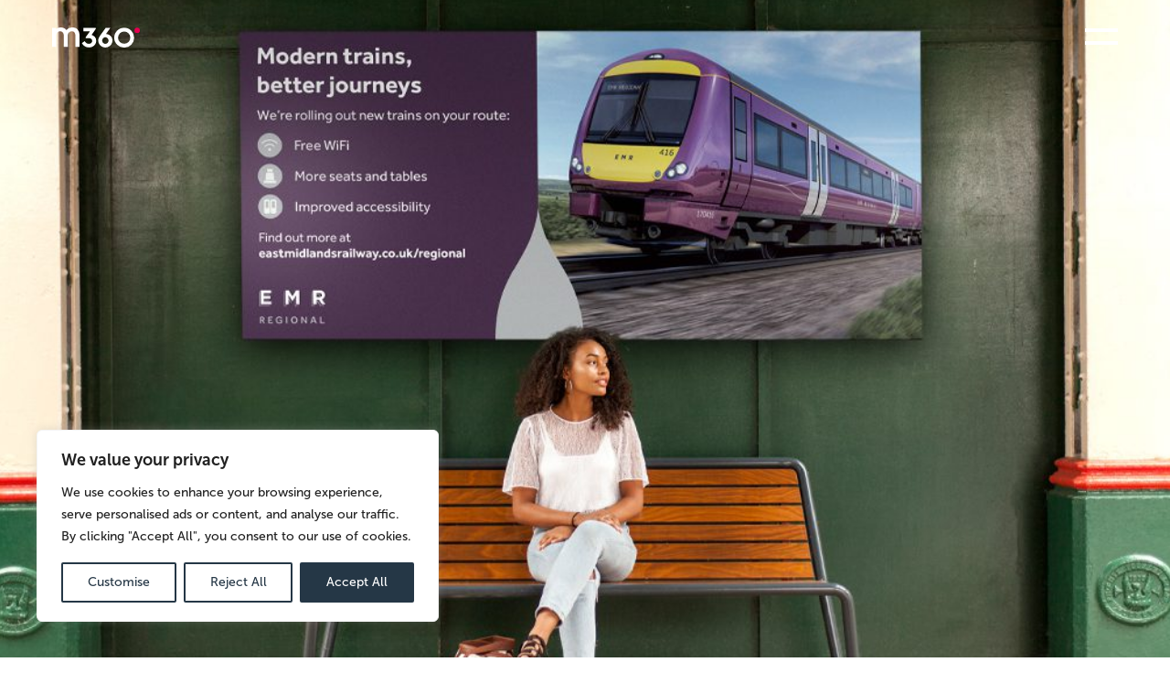

--- FILE ---
content_type: text/html; charset=UTF-8
request_url: https://m360.co.uk/news/cl170s/
body_size: 16388
content:
<!doctype html>
<html class="no-js" lang="en-GB">
<head>
    <meta HTTP-EQUIV="Content-type" content="text/html; charset=UTF-8">
    <meta http-equiv="X-UA-Compatible" content="IE=edge">
    <title>Cascade Comms for CL170s | Marketing | Design | M360</title>

    <meta name="viewport" content="width=device-width, initial-scale=1,  user-scalable=0"/>
    
    <meta name='robots' content='index, follow, max-image-preview:large, max-snippet:-1, max-video-preview:-1' />

	<!-- This site is optimized with the Yoast SEO plugin v26.7 - https://yoast.com/wordpress/plugins/seo/ -->
	<meta name="description" content="Throughout December we successfully completed another time-sensitive project for our clients East Midlands Railway. In line with the exciting CL170 fleet announcement, we were tasked with completing a cascade station dressings project to outline the key aspects and features of the modernised trains on the regional routes." />
	<link rel="canonical" href="https://m360.co.uk/news/cl170s/" />
	<meta property="og:locale" content="en_GB" />
	<meta property="og:type" content="article" />
	<meta property="og:title" content="Cascade Comms for CL170s | Marketing | Design | M360" />
	<meta property="og:description" content="Throughout December we successfully completed another time-sensitive project for our clients East Midlands Railway. In line with the exciting CL170 fleet announcement, we were tasked with completing a cascade station dressings project to outline the key aspects and features of the modernised trains on the regional routes." />
	<meta property="og:url" content="https://m360.co.uk/news/cl170s/" />
	<meta property="og:site_name" content="M360" />
	<meta property="article:published_time" content="2021-01-08T09:00:38+00:00" />
	<meta property="article:modified_time" content="2025-10-27T17:30:40+00:00" />
	<meta property="og:image" content="https://m360.co.uk/wp-content/uploads/2021/01/EMR-thumbnail-image.jpg" />
	<meta property="og:image:width" content="1006" />
	<meta property="og:image:height" content="650" />
	<meta property="og:image:type" content="image/jpeg" />
	<meta name="author" content="m3_admin" />
	<meta name="twitter:card" content="summary_large_image" />
	<meta name="twitter:label1" content="Written by" />
	<meta name="twitter:data1" content="m3_admin" />
	<meta name="twitter:label2" content="Estimated reading time" />
	<meta name="twitter:data2" content="1 minute" />
	<script type="application/ld+json" class="yoast-schema-graph">{"@context":"https://schema.org","@graph":[{"@type":"Article","@id":"https://m360.co.uk/news/cl170s/#article","isPartOf":{"@id":"https://m360.co.uk/news/cl170s/"},"author":{"name":"m3_admin","@id":"https://m360.co.uk/#/schema/person/19d5eb0fec8a7d920b56afa05ea175e9"},"headline":"Cascade Comms for CL170s","datePublished":"2021-01-08T09:00:38+00:00","dateModified":"2025-10-27T17:30:40+00:00","mainEntityOfPage":{"@id":"https://m360.co.uk/news/cl170s/"},"wordCount":142,"commentCount":0,"image":{"@id":"https://m360.co.uk/news/cl170s/#primaryimage"},"thumbnailUrl":"https://m360.co.uk/wp-content/uploads/2021/01/EMR-thumbnail-image.jpg","keywords":["news"],"articleSection":["Projects"],"inLanguage":"en-GB","potentialAction":[{"@type":"CommentAction","name":"Comment","target":["https://m360.co.uk/news/cl170s/#respond"]}]},{"@type":"WebPage","@id":"https://m360.co.uk/news/cl170s/","url":"https://m360.co.uk/news/cl170s/","name":"Cascade Comms for CL170s | Marketing | Design | M360","isPartOf":{"@id":"https://m360.co.uk/#website"},"primaryImageOfPage":{"@id":"https://m360.co.uk/news/cl170s/#primaryimage"},"image":{"@id":"https://m360.co.uk/news/cl170s/#primaryimage"},"thumbnailUrl":"https://m360.co.uk/wp-content/uploads/2021/01/EMR-thumbnail-image.jpg","datePublished":"2021-01-08T09:00:38+00:00","dateModified":"2025-10-27T17:30:40+00:00","author":{"@id":"https://m360.co.uk/#/schema/person/19d5eb0fec8a7d920b56afa05ea175e9"},"description":"Throughout December we successfully completed another time-sensitive project for our clients East Midlands Railway. In line with the exciting CL170 fleet announcement, we were tasked with completing a cascade station dressings project to outline the key aspects and features of the modernised trains on the regional routes.","breadcrumb":{"@id":"https://m360.co.uk/news/cl170s/#breadcrumb"},"inLanguage":"en-GB","potentialAction":[{"@type":"ReadAction","target":["https://m360.co.uk/news/cl170s/"]}]},{"@type":"ImageObject","inLanguage":"en-GB","@id":"https://m360.co.uk/news/cl170s/#primaryimage","url":"https://m360.co.uk/wp-content/uploads/2021/01/EMR-thumbnail-image.jpg","contentUrl":"https://m360.co.uk/wp-content/uploads/2021/01/EMR-thumbnail-image.jpg","width":1006,"height":650},{"@type":"BreadcrumbList","@id":"https://m360.co.uk/news/cl170s/#breadcrumb","itemListElement":[{"@type":"ListItem","position":1,"name":"Home","item":"https://m360.co.uk/"},{"@type":"ListItem","position":2,"name":"News","item":"https://m360.co.uk/news/"},{"@type":"ListItem","position":3,"name":"Cascade Comms for CL170s"}]},{"@type":"WebSite","@id":"https://m360.co.uk/#website","url":"https://m360.co.uk/","name":"M360","description":"","potentialAction":[{"@type":"SearchAction","target":{"@type":"EntryPoint","urlTemplate":"https://m360.co.uk/?s={search_term_string}"},"query-input":{"@type":"PropertyValueSpecification","valueRequired":true,"valueName":"search_term_string"}}],"inLanguage":"en-GB"},{"@type":"Person","@id":"https://m360.co.uk/#/schema/person/19d5eb0fec8a7d920b56afa05ea175e9","name":"m3_admin","image":{"@type":"ImageObject","inLanguage":"en-GB","@id":"https://m360.co.uk/#/schema/person/image/","url":"https://secure.gravatar.com/avatar/3b6964135b473f92c9d038eabb5f25828c131d57baa0c7fe751c58898a784c40?s=96&d=mm&r=g","contentUrl":"https://secure.gravatar.com/avatar/3b6964135b473f92c9d038eabb5f25828c131d57baa0c7fe751c58898a784c40?s=96&d=mm&r=g","caption":"m3_admin"},"url":"https://m360.co.uk/news/author/m3_admin/"}]}</script>
	<!-- / Yoast SEO plugin. -->


<link rel='dns-prefetch' href='//ajax.googleapis.com' />
<link rel='dns-prefetch' href='//www.googletagmanager.com' />
<link rel="alternate" title="oEmbed (JSON)" type="application/json+oembed" href="https://m360.co.uk/wp-json/oembed/1.0/embed?url=https%3A%2F%2Fm360.co.uk%2Fnews%2Fcl170s%2F" />
<link rel="alternate" title="oEmbed (XML)" type="text/xml+oembed" href="https://m360.co.uk/wp-json/oembed/1.0/embed?url=https%3A%2F%2Fm360.co.uk%2Fnews%2Fcl170s%2F&#038;format=xml" />
<style id='wp-img-auto-sizes-contain-inline-css' type='text/css'>
img:is([sizes=auto i],[sizes^="auto," i]){contain-intrinsic-size:3000px 1500px}
/*# sourceURL=wp-img-auto-sizes-contain-inline-css */
</style>
<style id='wp-block-library-inline-css' type='text/css'>
:root{--wp-block-synced-color:#7a00df;--wp-block-synced-color--rgb:122,0,223;--wp-bound-block-color:var(--wp-block-synced-color);--wp-editor-canvas-background:#ddd;--wp-admin-theme-color:#007cba;--wp-admin-theme-color--rgb:0,124,186;--wp-admin-theme-color-darker-10:#006ba1;--wp-admin-theme-color-darker-10--rgb:0,107,160.5;--wp-admin-theme-color-darker-20:#005a87;--wp-admin-theme-color-darker-20--rgb:0,90,135;--wp-admin-border-width-focus:2px}@media (min-resolution:192dpi){:root{--wp-admin-border-width-focus:1.5px}}.wp-element-button{cursor:pointer}:root .has-very-light-gray-background-color{background-color:#eee}:root .has-very-dark-gray-background-color{background-color:#313131}:root .has-very-light-gray-color{color:#eee}:root .has-very-dark-gray-color{color:#313131}:root .has-vivid-green-cyan-to-vivid-cyan-blue-gradient-background{background:linear-gradient(135deg,#00d084,#0693e3)}:root .has-purple-crush-gradient-background{background:linear-gradient(135deg,#34e2e4,#4721fb 50%,#ab1dfe)}:root .has-hazy-dawn-gradient-background{background:linear-gradient(135deg,#faaca8,#dad0ec)}:root .has-subdued-olive-gradient-background{background:linear-gradient(135deg,#fafae1,#67a671)}:root .has-atomic-cream-gradient-background{background:linear-gradient(135deg,#fdd79a,#004a59)}:root .has-nightshade-gradient-background{background:linear-gradient(135deg,#330968,#31cdcf)}:root .has-midnight-gradient-background{background:linear-gradient(135deg,#020381,#2874fc)}:root{--wp--preset--font-size--normal:16px;--wp--preset--font-size--huge:42px}.has-regular-font-size{font-size:1em}.has-larger-font-size{font-size:2.625em}.has-normal-font-size{font-size:var(--wp--preset--font-size--normal)}.has-huge-font-size{font-size:var(--wp--preset--font-size--huge)}.has-text-align-center{text-align:center}.has-text-align-left{text-align:left}.has-text-align-right{text-align:right}.has-fit-text{white-space:nowrap!important}#end-resizable-editor-section{display:none}.aligncenter{clear:both}.items-justified-left{justify-content:flex-start}.items-justified-center{justify-content:center}.items-justified-right{justify-content:flex-end}.items-justified-space-between{justify-content:space-between}.screen-reader-text{border:0;clip-path:inset(50%);height:1px;margin:-1px;overflow:hidden;padding:0;position:absolute;width:1px;word-wrap:normal!important}.screen-reader-text:focus{background-color:#ddd;clip-path:none;color:#444;display:block;font-size:1em;height:auto;left:5px;line-height:normal;padding:15px 23px 14px;text-decoration:none;top:5px;width:auto;z-index:100000}html :where(.has-border-color){border-style:solid}html :where([style*=border-top-color]){border-top-style:solid}html :where([style*=border-right-color]){border-right-style:solid}html :where([style*=border-bottom-color]){border-bottom-style:solid}html :where([style*=border-left-color]){border-left-style:solid}html :where([style*=border-width]){border-style:solid}html :where([style*=border-top-width]){border-top-style:solid}html :where([style*=border-right-width]){border-right-style:solid}html :where([style*=border-bottom-width]){border-bottom-style:solid}html :where([style*=border-left-width]){border-left-style:solid}html :where(img[class*=wp-image-]){height:auto;max-width:100%}:where(figure){margin:0 0 1em}html :where(.is-position-sticky){--wp-admin--admin-bar--position-offset:var(--wp-admin--admin-bar--height,0px)}@media screen and (max-width:600px){html :where(.is-position-sticky){--wp-admin--admin-bar--position-offset:0px}}

/*# sourceURL=wp-block-library-inline-css */
</style><style id='global-styles-inline-css' type='text/css'>
:root{--wp--preset--aspect-ratio--square: 1;--wp--preset--aspect-ratio--4-3: 4/3;--wp--preset--aspect-ratio--3-4: 3/4;--wp--preset--aspect-ratio--3-2: 3/2;--wp--preset--aspect-ratio--2-3: 2/3;--wp--preset--aspect-ratio--16-9: 16/9;--wp--preset--aspect-ratio--9-16: 9/16;--wp--preset--color--black: #000000;--wp--preset--color--cyan-bluish-gray: #abb8c3;--wp--preset--color--white: #ffffff;--wp--preset--color--pale-pink: #f78da7;--wp--preset--color--vivid-red: #cf2e2e;--wp--preset--color--luminous-vivid-orange: #ff6900;--wp--preset--color--luminous-vivid-amber: #fcb900;--wp--preset--color--light-green-cyan: #7bdcb5;--wp--preset--color--vivid-green-cyan: #00d084;--wp--preset--color--pale-cyan-blue: #8ed1fc;--wp--preset--color--vivid-cyan-blue: #0693e3;--wp--preset--color--vivid-purple: #9b51e0;--wp--preset--gradient--vivid-cyan-blue-to-vivid-purple: linear-gradient(135deg,rgb(6,147,227) 0%,rgb(155,81,224) 100%);--wp--preset--gradient--light-green-cyan-to-vivid-green-cyan: linear-gradient(135deg,rgb(122,220,180) 0%,rgb(0,208,130) 100%);--wp--preset--gradient--luminous-vivid-amber-to-luminous-vivid-orange: linear-gradient(135deg,rgb(252,185,0) 0%,rgb(255,105,0) 100%);--wp--preset--gradient--luminous-vivid-orange-to-vivid-red: linear-gradient(135deg,rgb(255,105,0) 0%,rgb(207,46,46) 100%);--wp--preset--gradient--very-light-gray-to-cyan-bluish-gray: linear-gradient(135deg,rgb(238,238,238) 0%,rgb(169,184,195) 100%);--wp--preset--gradient--cool-to-warm-spectrum: linear-gradient(135deg,rgb(74,234,220) 0%,rgb(151,120,209) 20%,rgb(207,42,186) 40%,rgb(238,44,130) 60%,rgb(251,105,98) 80%,rgb(254,248,76) 100%);--wp--preset--gradient--blush-light-purple: linear-gradient(135deg,rgb(255,206,236) 0%,rgb(152,150,240) 100%);--wp--preset--gradient--blush-bordeaux: linear-gradient(135deg,rgb(254,205,165) 0%,rgb(254,45,45) 50%,rgb(107,0,62) 100%);--wp--preset--gradient--luminous-dusk: linear-gradient(135deg,rgb(255,203,112) 0%,rgb(199,81,192) 50%,rgb(65,88,208) 100%);--wp--preset--gradient--pale-ocean: linear-gradient(135deg,rgb(255,245,203) 0%,rgb(182,227,212) 50%,rgb(51,167,181) 100%);--wp--preset--gradient--electric-grass: linear-gradient(135deg,rgb(202,248,128) 0%,rgb(113,206,126) 100%);--wp--preset--gradient--midnight: linear-gradient(135deg,rgb(2,3,129) 0%,rgb(40,116,252) 100%);--wp--preset--font-size--small: 13px;--wp--preset--font-size--medium: 20px;--wp--preset--font-size--large: 36px;--wp--preset--font-size--x-large: 42px;--wp--preset--spacing--20: 0.44rem;--wp--preset--spacing--30: 0.67rem;--wp--preset--spacing--40: 1rem;--wp--preset--spacing--50: 1.5rem;--wp--preset--spacing--60: 2.25rem;--wp--preset--spacing--70: 3.38rem;--wp--preset--spacing--80: 5.06rem;--wp--preset--shadow--natural: 6px 6px 9px rgba(0, 0, 0, 0.2);--wp--preset--shadow--deep: 12px 12px 50px rgba(0, 0, 0, 0.4);--wp--preset--shadow--sharp: 6px 6px 0px rgba(0, 0, 0, 0.2);--wp--preset--shadow--outlined: 6px 6px 0px -3px rgb(255, 255, 255), 6px 6px rgb(0, 0, 0);--wp--preset--shadow--crisp: 6px 6px 0px rgb(0, 0, 0);}:where(.is-layout-flex){gap: 0.5em;}:where(.is-layout-grid){gap: 0.5em;}body .is-layout-flex{display: flex;}.is-layout-flex{flex-wrap: wrap;align-items: center;}.is-layout-flex > :is(*, div){margin: 0;}body .is-layout-grid{display: grid;}.is-layout-grid > :is(*, div){margin: 0;}:where(.wp-block-columns.is-layout-flex){gap: 2em;}:where(.wp-block-columns.is-layout-grid){gap: 2em;}:where(.wp-block-post-template.is-layout-flex){gap: 1.25em;}:where(.wp-block-post-template.is-layout-grid){gap: 1.25em;}.has-black-color{color: var(--wp--preset--color--black) !important;}.has-cyan-bluish-gray-color{color: var(--wp--preset--color--cyan-bluish-gray) !important;}.has-white-color{color: var(--wp--preset--color--white) !important;}.has-pale-pink-color{color: var(--wp--preset--color--pale-pink) !important;}.has-vivid-red-color{color: var(--wp--preset--color--vivid-red) !important;}.has-luminous-vivid-orange-color{color: var(--wp--preset--color--luminous-vivid-orange) !important;}.has-luminous-vivid-amber-color{color: var(--wp--preset--color--luminous-vivid-amber) !important;}.has-light-green-cyan-color{color: var(--wp--preset--color--light-green-cyan) !important;}.has-vivid-green-cyan-color{color: var(--wp--preset--color--vivid-green-cyan) !important;}.has-pale-cyan-blue-color{color: var(--wp--preset--color--pale-cyan-blue) !important;}.has-vivid-cyan-blue-color{color: var(--wp--preset--color--vivid-cyan-blue) !important;}.has-vivid-purple-color{color: var(--wp--preset--color--vivid-purple) !important;}.has-black-background-color{background-color: var(--wp--preset--color--black) !important;}.has-cyan-bluish-gray-background-color{background-color: var(--wp--preset--color--cyan-bluish-gray) !important;}.has-white-background-color{background-color: var(--wp--preset--color--white) !important;}.has-pale-pink-background-color{background-color: var(--wp--preset--color--pale-pink) !important;}.has-vivid-red-background-color{background-color: var(--wp--preset--color--vivid-red) !important;}.has-luminous-vivid-orange-background-color{background-color: var(--wp--preset--color--luminous-vivid-orange) !important;}.has-luminous-vivid-amber-background-color{background-color: var(--wp--preset--color--luminous-vivid-amber) !important;}.has-light-green-cyan-background-color{background-color: var(--wp--preset--color--light-green-cyan) !important;}.has-vivid-green-cyan-background-color{background-color: var(--wp--preset--color--vivid-green-cyan) !important;}.has-pale-cyan-blue-background-color{background-color: var(--wp--preset--color--pale-cyan-blue) !important;}.has-vivid-cyan-blue-background-color{background-color: var(--wp--preset--color--vivid-cyan-blue) !important;}.has-vivid-purple-background-color{background-color: var(--wp--preset--color--vivid-purple) !important;}.has-black-border-color{border-color: var(--wp--preset--color--black) !important;}.has-cyan-bluish-gray-border-color{border-color: var(--wp--preset--color--cyan-bluish-gray) !important;}.has-white-border-color{border-color: var(--wp--preset--color--white) !important;}.has-pale-pink-border-color{border-color: var(--wp--preset--color--pale-pink) !important;}.has-vivid-red-border-color{border-color: var(--wp--preset--color--vivid-red) !important;}.has-luminous-vivid-orange-border-color{border-color: var(--wp--preset--color--luminous-vivid-orange) !important;}.has-luminous-vivid-amber-border-color{border-color: var(--wp--preset--color--luminous-vivid-amber) !important;}.has-light-green-cyan-border-color{border-color: var(--wp--preset--color--light-green-cyan) !important;}.has-vivid-green-cyan-border-color{border-color: var(--wp--preset--color--vivid-green-cyan) !important;}.has-pale-cyan-blue-border-color{border-color: var(--wp--preset--color--pale-cyan-blue) !important;}.has-vivid-cyan-blue-border-color{border-color: var(--wp--preset--color--vivid-cyan-blue) !important;}.has-vivid-purple-border-color{border-color: var(--wp--preset--color--vivid-purple) !important;}.has-vivid-cyan-blue-to-vivid-purple-gradient-background{background: var(--wp--preset--gradient--vivid-cyan-blue-to-vivid-purple) !important;}.has-light-green-cyan-to-vivid-green-cyan-gradient-background{background: var(--wp--preset--gradient--light-green-cyan-to-vivid-green-cyan) !important;}.has-luminous-vivid-amber-to-luminous-vivid-orange-gradient-background{background: var(--wp--preset--gradient--luminous-vivid-amber-to-luminous-vivid-orange) !important;}.has-luminous-vivid-orange-to-vivid-red-gradient-background{background: var(--wp--preset--gradient--luminous-vivid-orange-to-vivid-red) !important;}.has-very-light-gray-to-cyan-bluish-gray-gradient-background{background: var(--wp--preset--gradient--very-light-gray-to-cyan-bluish-gray) !important;}.has-cool-to-warm-spectrum-gradient-background{background: var(--wp--preset--gradient--cool-to-warm-spectrum) !important;}.has-blush-light-purple-gradient-background{background: var(--wp--preset--gradient--blush-light-purple) !important;}.has-blush-bordeaux-gradient-background{background: var(--wp--preset--gradient--blush-bordeaux) !important;}.has-luminous-dusk-gradient-background{background: var(--wp--preset--gradient--luminous-dusk) !important;}.has-pale-ocean-gradient-background{background: var(--wp--preset--gradient--pale-ocean) !important;}.has-electric-grass-gradient-background{background: var(--wp--preset--gradient--electric-grass) !important;}.has-midnight-gradient-background{background: var(--wp--preset--gradient--midnight) !important;}.has-small-font-size{font-size: var(--wp--preset--font-size--small) !important;}.has-medium-font-size{font-size: var(--wp--preset--font-size--medium) !important;}.has-large-font-size{font-size: var(--wp--preset--font-size--large) !important;}.has-x-large-font-size{font-size: var(--wp--preset--font-size--x-large) !important;}
/*# sourceURL=global-styles-inline-css */
</style>

<style id='classic-theme-styles-inline-css' type='text/css'>
/*! This file is auto-generated */
.wp-block-button__link{color:#fff;background-color:#32373c;border-radius:9999px;box-shadow:none;text-decoration:none;padding:calc(.667em + 2px) calc(1.333em + 2px);font-size:1.125em}.wp-block-file__button{background:#32373c;color:#fff;text-decoration:none}
/*# sourceURL=/wp-includes/css/classic-themes.min.css */
</style>
<link rel='stylesheet' id='fontawesome-css' href='https://m360.co.uk/wp-content/themes/m360/dist/css/all.min.css?ver=1.0.0' type='text/css' media='all' />
<link rel='stylesheet' id='style-css' href='https://m360.co.uk/wp-content/themes/m360/dist/css/style.css?ver=1.0.0' type='text/css' media='all' />
<script type="text/javascript" id="cookie-law-info-js-extra">
/* <![CDATA[ */
var _ckyConfig = {"_ipData":[],"_assetsURL":"https://m360.co.uk/wp-content/plugins/cookie-law-info/lite/frontend/images/","_publicURL":"https://m360.co.uk","_expiry":"365","_categories":[{"name":"Necessary","slug":"necessary","isNecessary":true,"ccpaDoNotSell":true,"cookies":[],"active":true,"defaultConsent":{"gdpr":true,"ccpa":true}},{"name":"Functional","slug":"functional","isNecessary":false,"ccpaDoNotSell":true,"cookies":[],"active":true,"defaultConsent":{"gdpr":false,"ccpa":false}},{"name":"Analytics","slug":"analytics","isNecessary":false,"ccpaDoNotSell":true,"cookies":[],"active":true,"defaultConsent":{"gdpr":false,"ccpa":false}},{"name":"Performance","slug":"performance","isNecessary":false,"ccpaDoNotSell":true,"cookies":[],"active":true,"defaultConsent":{"gdpr":false,"ccpa":false}},{"name":"Advertisement","slug":"advertisement","isNecessary":false,"ccpaDoNotSell":true,"cookies":[],"active":true,"defaultConsent":{"gdpr":false,"ccpa":false}}],"_activeLaw":"gdpr","_rootDomain":"","_block":"1","_showBanner":"1","_bannerConfig":{"settings":{"type":"box","preferenceCenterType":"popup","position":"bottom-left","applicableLaw":"gdpr"},"behaviours":{"reloadBannerOnAccept":false,"loadAnalyticsByDefault":false,"animations":{"onLoad":"animate","onHide":"sticky"}},"config":{"revisitConsent":{"status":true,"tag":"revisit-consent","position":"bottom-left","meta":{"url":"#"},"styles":{"background-color":"#253746"},"elements":{"title":{"type":"text","tag":"revisit-consent-title","status":true,"styles":{"color":"#0056a7"}}}},"preferenceCenter":{"toggle":{"status":true,"tag":"detail-category-toggle","type":"toggle","states":{"active":{"styles":{"background-color":"#1863DC"}},"inactive":{"styles":{"background-color":"#D0D5D2"}}}}},"categoryPreview":{"status":false,"toggle":{"status":true,"tag":"detail-category-preview-toggle","type":"toggle","states":{"active":{"styles":{"background-color":"#1863DC"}},"inactive":{"styles":{"background-color":"#D0D5D2"}}}}},"videoPlaceholder":{"status":true,"styles":{"background-color":"#000000","border-color":"#000000","color":"#ffffff"}},"readMore":{"status":false,"tag":"readmore-button","type":"link","meta":{"noFollow":true,"newTab":true},"styles":{"color":"#253746","background-color":"transparent","border-color":"transparent"}},"showMore":{"status":true,"tag":"show-desc-button","type":"button","styles":{"color":"#1863DC"}},"showLess":{"status":true,"tag":"hide-desc-button","type":"button","styles":{"color":"#1863DC"}},"alwaysActive":{"status":true,"tag":"always-active","styles":{"color":"#008000"}},"manualLinks":{"status":true,"tag":"manual-links","type":"link","styles":{"color":"#1863DC"}},"auditTable":{"status":true},"optOption":{"status":true,"toggle":{"status":true,"tag":"optout-option-toggle","type":"toggle","states":{"active":{"styles":{"background-color":"#1863dc"}},"inactive":{"styles":{"background-color":"#FFFFFF"}}}}}}},"_version":"3.3.9.1","_logConsent":"1","_tags":[{"tag":"accept-button","styles":{"color":"#FFFFFF","background-color":"#253746","border-color":"#253746"}},{"tag":"reject-button","styles":{"color":"#253746","background-color":"transparent","border-color":"#253746"}},{"tag":"settings-button","styles":{"color":"#253746","background-color":"transparent","border-color":"#253746"}},{"tag":"readmore-button","styles":{"color":"#253746","background-color":"transparent","border-color":"transparent"}},{"tag":"donotsell-button","styles":{"color":"#1863DC","background-color":"transparent","border-color":"transparent"}},{"tag":"show-desc-button","styles":{"color":"#1863DC"}},{"tag":"hide-desc-button","styles":{"color":"#1863DC"}},{"tag":"cky-always-active","styles":[]},{"tag":"cky-link","styles":[]},{"tag":"accept-button","styles":{"color":"#FFFFFF","background-color":"#253746","border-color":"#253746"}},{"tag":"revisit-consent","styles":{"background-color":"#253746"}}],"_shortCodes":[{"key":"cky_readmore","content":"\u003Ca href=\"#\" class=\"cky-policy\" aria-label=\"Cookie Policy\" target=\"_blank\" rel=\"noopener\" data-cky-tag=\"readmore-button\"\u003ECookie Policy\u003C/a\u003E","tag":"readmore-button","status":false,"attributes":{"rel":"nofollow","target":"_blank"}},{"key":"cky_show_desc","content":"\u003Cbutton class=\"cky-show-desc-btn\" data-cky-tag=\"show-desc-button\" aria-label=\"Show more\"\u003EShow more\u003C/button\u003E","tag":"show-desc-button","status":true,"attributes":[]},{"key":"cky_hide_desc","content":"\u003Cbutton class=\"cky-show-desc-btn\" data-cky-tag=\"hide-desc-button\" aria-label=\"Show less\"\u003EShow less\u003C/button\u003E","tag":"hide-desc-button","status":true,"attributes":[]},{"key":"cky_optout_show_desc","content":"[cky_optout_show_desc]","tag":"optout-show-desc-button","status":true,"attributes":[]},{"key":"cky_optout_hide_desc","content":"[cky_optout_hide_desc]","tag":"optout-hide-desc-button","status":true,"attributes":[]},{"key":"cky_category_toggle_label","content":"[cky_{{status}}_category_label] [cky_preference_{{category_slug}}_title]","tag":"","status":true,"attributes":[]},{"key":"cky_enable_category_label","content":"Enable","tag":"","status":true,"attributes":[]},{"key":"cky_disable_category_label","content":"Disable","tag":"","status":true,"attributes":[]},{"key":"cky_video_placeholder","content":"\u003Cdiv class=\"video-placeholder-normal\" data-cky-tag=\"video-placeholder\" id=\"[UNIQUEID]\"\u003E\u003Cp class=\"video-placeholder-text-normal\" data-cky-tag=\"placeholder-title\"\u003EPlease accept cookies to access this content\u003C/p\u003E\u003C/div\u003E","tag":"","status":true,"attributes":[]},{"key":"cky_enable_optout_label","content":"Enable","tag":"","status":true,"attributes":[]},{"key":"cky_disable_optout_label","content":"Disable","tag":"","status":true,"attributes":[]},{"key":"cky_optout_toggle_label","content":"[cky_{{status}}_optout_label] [cky_optout_option_title]","tag":"","status":true,"attributes":[]},{"key":"cky_optout_option_title","content":"Do Not Sell or Share My Personal Information","tag":"","status":true,"attributes":[]},{"key":"cky_optout_close_label","content":"Close","tag":"","status":true,"attributes":[]},{"key":"cky_preference_close_label","content":"Close","tag":"","status":true,"attributes":[]}],"_rtl":"","_language":"en","_providersToBlock":[]};
var _ckyStyles = {"css":".cky-overlay{background: #000000; opacity: 0.4; position: fixed; top: 0; left: 0; width: 100%; height: 100%; z-index: 99999999;}.cky-hide{display: none;}.cky-btn-revisit-wrapper{display: flex; align-items: center; justify-content: center; background: #0056a7; width: 45px; height: 45px; border-radius: 50%; position: fixed; z-index: 999999; cursor: pointer;}.cky-revisit-bottom-left{bottom: 15px; left: 15px;}.cky-revisit-bottom-right{bottom: 15px; right: 15px;}.cky-btn-revisit-wrapper .cky-btn-revisit{display: flex; align-items: center; justify-content: center; background: none; border: none; cursor: pointer; position: relative; margin: 0; padding: 0;}.cky-btn-revisit-wrapper .cky-btn-revisit img{max-width: fit-content; margin: 0; height: 30px; width: 30px;}.cky-revisit-bottom-left:hover::before{content: attr(data-tooltip); position: absolute; background: #4e4b66; color: #ffffff; left: calc(100% + 7px); font-size: 12px; line-height: 16px; width: max-content; padding: 4px 8px; border-radius: 4px;}.cky-revisit-bottom-left:hover::after{position: absolute; content: \"\"; border: 5px solid transparent; left: calc(100% + 2px); border-left-width: 0; border-right-color: #4e4b66;}.cky-revisit-bottom-right:hover::before{content: attr(data-tooltip); position: absolute; background: #4e4b66; color: #ffffff; right: calc(100% + 7px); font-size: 12px; line-height: 16px; width: max-content; padding: 4px 8px; border-radius: 4px;}.cky-revisit-bottom-right:hover::after{position: absolute; content: \"\"; border: 5px solid transparent; right: calc(100% + 2px); border-right-width: 0; border-left-color: #4e4b66;}.cky-revisit-hide{display: none;}.cky-consent-container{position: fixed; width: 440px; box-sizing: border-box; z-index: 9999999; border-radius: 6px;}.cky-consent-container .cky-consent-bar{background: #ffffff; border: 1px solid; padding: 20px 26px; box-shadow: 0 -1px 10px 0 #acabab4d; border-radius: 6px;}.cky-box-bottom-left{bottom: 40px; left: 40px;}.cky-box-bottom-right{bottom: 40px; right: 40px;}.cky-box-top-left{top: 40px; left: 40px;}.cky-box-top-right{top: 40px; right: 40px;}.cky-custom-brand-logo-wrapper .cky-custom-brand-logo{width: 100px; height: auto; margin: 0 0 12px 0;}.cky-notice .cky-title{color: #212121; font-weight: 700; font-size: 18px; line-height: 24px; margin: 0 0 12px 0;}.cky-notice-des *,.cky-preference-content-wrapper *,.cky-accordion-header-des *,.cky-gpc-wrapper .cky-gpc-desc *{font-size: 14px;}.cky-notice-des{color: #212121; font-size: 14px; line-height: 24px; font-weight: 400;}.cky-notice-des img{height: 25px; width: 25px;}.cky-consent-bar .cky-notice-des p,.cky-gpc-wrapper .cky-gpc-desc p,.cky-preference-body-wrapper .cky-preference-content-wrapper p,.cky-accordion-header-wrapper .cky-accordion-header-des p,.cky-cookie-des-table li div:last-child p{color: inherit; margin-top: 0; overflow-wrap: break-word;}.cky-notice-des P:last-child,.cky-preference-content-wrapper p:last-child,.cky-cookie-des-table li div:last-child p:last-child,.cky-gpc-wrapper .cky-gpc-desc p:last-child{margin-bottom: 0;}.cky-notice-des a.cky-policy,.cky-notice-des button.cky-policy{font-size: 14px; color: #1863dc; white-space: nowrap; cursor: pointer; background: transparent; border: 1px solid; text-decoration: underline;}.cky-notice-des button.cky-policy{padding: 0;}.cky-notice-des a.cky-policy:focus-visible,.cky-notice-des button.cky-policy:focus-visible,.cky-preference-content-wrapper .cky-show-desc-btn:focus-visible,.cky-accordion-header .cky-accordion-btn:focus-visible,.cky-preference-header .cky-btn-close:focus-visible,.cky-switch input[type=\"checkbox\"]:focus-visible,.cky-footer-wrapper a:focus-visible,.cky-btn:focus-visible{outline: 2px solid #1863dc; outline-offset: 2px;}.cky-btn:focus:not(:focus-visible),.cky-accordion-header .cky-accordion-btn:focus:not(:focus-visible),.cky-preference-content-wrapper .cky-show-desc-btn:focus:not(:focus-visible),.cky-btn-revisit-wrapper .cky-btn-revisit:focus:not(:focus-visible),.cky-preference-header .cky-btn-close:focus:not(:focus-visible),.cky-consent-bar .cky-banner-btn-close:focus:not(:focus-visible){outline: 0;}button.cky-show-desc-btn:not(:hover):not(:active){color: #1863dc; background: transparent;}button.cky-accordion-btn:not(:hover):not(:active),button.cky-banner-btn-close:not(:hover):not(:active),button.cky-btn-revisit:not(:hover):not(:active),button.cky-btn-close:not(:hover):not(:active){background: transparent;}.cky-consent-bar button:hover,.cky-modal.cky-modal-open button:hover,.cky-consent-bar button:focus,.cky-modal.cky-modal-open button:focus{text-decoration: none;}.cky-notice-btn-wrapper{display: flex; justify-content: flex-start; align-items: center; flex-wrap: wrap; margin-top: 16px;}.cky-notice-btn-wrapper .cky-btn{text-shadow: none; box-shadow: none;}.cky-btn{flex: auto; max-width: 100%; font-size: 14px; font-family: inherit; line-height: 24px; padding: 8px; font-weight: 500; margin: 0 8px 0 0; border-radius: 2px; cursor: pointer; text-align: center; text-transform: none; min-height: 0;}.cky-btn:hover{opacity: 0.8;}.cky-btn-customize{color: #1863dc; background: transparent; border: 2px solid #1863dc;}.cky-btn-reject{color: #1863dc; background: transparent; border: 2px solid #1863dc;}.cky-btn-accept{background: #1863dc; color: #ffffff; border: 2px solid #1863dc;}.cky-btn:last-child{margin-right: 0;}@media (max-width: 576px){.cky-box-bottom-left{bottom: 0; left: 0;}.cky-box-bottom-right{bottom: 0; right: 0;}.cky-box-top-left{top: 0; left: 0;}.cky-box-top-right{top: 0; right: 0;}}@media (max-height: 480px){.cky-consent-container{max-height: 100vh;overflow-y: scroll}.cky-notice-des{max-height: unset !important;overflow-y: unset !important}.cky-preference-center{height: 100vh;overflow: auto !important}.cky-preference-center .cky-preference-body-wrapper{overflow: unset}}@media (max-width: 440px){.cky-box-bottom-left, .cky-box-bottom-right, .cky-box-top-left, .cky-box-top-right{width: 100%; max-width: 100%;}.cky-consent-container .cky-consent-bar{padding: 20px 0;}.cky-custom-brand-logo-wrapper, .cky-notice .cky-title, .cky-notice-des, .cky-notice-btn-wrapper{padding: 0 24px;}.cky-notice-des{max-height: 40vh; overflow-y: scroll;}.cky-notice-btn-wrapper{flex-direction: column; margin-top: 0;}.cky-btn{width: 100%; margin: 10px 0 0 0;}.cky-notice-btn-wrapper .cky-btn-customize{order: 2;}.cky-notice-btn-wrapper .cky-btn-reject{order: 3;}.cky-notice-btn-wrapper .cky-btn-accept{order: 1; margin-top: 16px;}}@media (max-width: 352px){.cky-notice .cky-title{font-size: 16px;}.cky-notice-des *{font-size: 12px;}.cky-notice-des, .cky-btn{font-size: 12px;}}.cky-modal.cky-modal-open{display: flex; visibility: visible; -webkit-transform: translate(-50%, -50%); -moz-transform: translate(-50%, -50%); -ms-transform: translate(-50%, -50%); -o-transform: translate(-50%, -50%); transform: translate(-50%, -50%); top: 50%; left: 50%; transition: all 1s ease;}.cky-modal{box-shadow: 0 32px 68px rgba(0, 0, 0, 0.3); margin: 0 auto; position: fixed; max-width: 100%; background: #ffffff; top: 50%; box-sizing: border-box; border-radius: 6px; z-index: 999999999; color: #212121; -webkit-transform: translate(-50%, 100%); -moz-transform: translate(-50%, 100%); -ms-transform: translate(-50%, 100%); -o-transform: translate(-50%, 100%); transform: translate(-50%, 100%); visibility: hidden; transition: all 0s ease;}.cky-preference-center{max-height: 79vh; overflow: hidden; width: 845px; overflow: hidden; flex: 1 1 0; display: flex; flex-direction: column; border-radius: 6px;}.cky-preference-header{display: flex; align-items: center; justify-content: space-between; padding: 22px 24px; border-bottom: 1px solid;}.cky-preference-header .cky-preference-title{font-size: 18px; font-weight: 700; line-height: 24px;}.cky-preference-header .cky-btn-close{margin: 0; cursor: pointer; vertical-align: middle; padding: 0; background: none; border: none; width: 24px; height: 24px; min-height: 0; line-height: 0; text-shadow: none; box-shadow: none;}.cky-preference-header .cky-btn-close img{margin: 0; height: 10px; width: 10px;}.cky-preference-body-wrapper{padding: 0 24px; flex: 1; overflow: auto; box-sizing: border-box;}.cky-preference-content-wrapper,.cky-gpc-wrapper .cky-gpc-desc{font-size: 14px; line-height: 24px; font-weight: 400; padding: 12px 0;}.cky-preference-content-wrapper{border-bottom: 1px solid;}.cky-preference-content-wrapper img{height: 25px; width: 25px;}.cky-preference-content-wrapper .cky-show-desc-btn{font-size: 14px; font-family: inherit; color: #1863dc; text-decoration: none; line-height: 24px; padding: 0; margin: 0; white-space: nowrap; cursor: pointer; background: transparent; border-color: transparent; text-transform: none; min-height: 0; text-shadow: none; box-shadow: none;}.cky-accordion-wrapper{margin-bottom: 10px;}.cky-accordion{border-bottom: 1px solid;}.cky-accordion:last-child{border-bottom: none;}.cky-accordion .cky-accordion-item{display: flex; margin-top: 10px;}.cky-accordion .cky-accordion-body{display: none;}.cky-accordion.cky-accordion-active .cky-accordion-body{display: block; padding: 0 22px; margin-bottom: 16px;}.cky-accordion-header-wrapper{cursor: pointer; width: 100%;}.cky-accordion-item .cky-accordion-header{display: flex; justify-content: space-between; align-items: center;}.cky-accordion-header .cky-accordion-btn{font-size: 16px; font-family: inherit; color: #212121; line-height: 24px; background: none; border: none; font-weight: 700; padding: 0; margin: 0; cursor: pointer; text-transform: none; min-height: 0; text-shadow: none; box-shadow: none;}.cky-accordion-header .cky-always-active{color: #008000; font-weight: 600; line-height: 24px; font-size: 14px;}.cky-accordion-header-des{font-size: 14px; line-height: 24px; margin: 10px 0 16px 0;}.cky-accordion-chevron{margin-right: 22px; position: relative; cursor: pointer;}.cky-accordion-chevron-hide{display: none;}.cky-accordion .cky-accordion-chevron i::before{content: \"\"; position: absolute; border-right: 1.4px solid; border-bottom: 1.4px solid; border-color: inherit; height: 6px; width: 6px; -webkit-transform: rotate(-45deg); -moz-transform: rotate(-45deg); -ms-transform: rotate(-45deg); -o-transform: rotate(-45deg); transform: rotate(-45deg); transition: all 0.2s ease-in-out; top: 8px;}.cky-accordion.cky-accordion-active .cky-accordion-chevron i::before{-webkit-transform: rotate(45deg); -moz-transform: rotate(45deg); -ms-transform: rotate(45deg); -o-transform: rotate(45deg); transform: rotate(45deg);}.cky-audit-table{background: #f4f4f4; border-radius: 6px;}.cky-audit-table .cky-empty-cookies-text{color: inherit; font-size: 12px; line-height: 24px; margin: 0; padding: 10px;}.cky-audit-table .cky-cookie-des-table{font-size: 12px; line-height: 24px; font-weight: normal; padding: 15px 10px; border-bottom: 1px solid; border-bottom-color: inherit; margin: 0;}.cky-audit-table .cky-cookie-des-table:last-child{border-bottom: none;}.cky-audit-table .cky-cookie-des-table li{list-style-type: none; display: flex; padding: 3px 0;}.cky-audit-table .cky-cookie-des-table li:first-child{padding-top: 0;}.cky-cookie-des-table li div:first-child{width: 100px; font-weight: 600; word-break: break-word; word-wrap: break-word;}.cky-cookie-des-table li div:last-child{flex: 1; word-break: break-word; word-wrap: break-word; margin-left: 8px;}.cky-footer-shadow{display: block; width: 100%; height: 40px; background: linear-gradient(180deg, rgba(255, 255, 255, 0) 0%, #ffffff 100%); position: absolute; bottom: calc(100% - 1px);}.cky-footer-wrapper{position: relative;}.cky-prefrence-btn-wrapper{display: flex; flex-wrap: wrap; align-items: center; justify-content: center; padding: 22px 24px; border-top: 1px solid;}.cky-prefrence-btn-wrapper .cky-btn{flex: auto; max-width: 100%; text-shadow: none; box-shadow: none;}.cky-btn-preferences{color: #1863dc; background: transparent; border: 2px solid #1863dc;}.cky-preference-header,.cky-preference-body-wrapper,.cky-preference-content-wrapper,.cky-accordion-wrapper,.cky-accordion,.cky-accordion-wrapper,.cky-footer-wrapper,.cky-prefrence-btn-wrapper{border-color: inherit;}@media (max-width: 845px){.cky-modal{max-width: calc(100% - 16px);}}@media (max-width: 576px){.cky-modal{max-width: 100%;}.cky-preference-center{max-height: 100vh;}.cky-prefrence-btn-wrapper{flex-direction: column;}.cky-accordion.cky-accordion-active .cky-accordion-body{padding-right: 0;}.cky-prefrence-btn-wrapper .cky-btn{width: 100%; margin: 10px 0 0 0;}.cky-prefrence-btn-wrapper .cky-btn-reject{order: 3;}.cky-prefrence-btn-wrapper .cky-btn-accept{order: 1; margin-top: 0;}.cky-prefrence-btn-wrapper .cky-btn-preferences{order: 2;}}@media (max-width: 425px){.cky-accordion-chevron{margin-right: 15px;}.cky-notice-btn-wrapper{margin-top: 0;}.cky-accordion.cky-accordion-active .cky-accordion-body{padding: 0 15px;}}@media (max-width: 352px){.cky-preference-header .cky-preference-title{font-size: 16px;}.cky-preference-header{padding: 16px 24px;}.cky-preference-content-wrapper *, .cky-accordion-header-des *{font-size: 12px;}.cky-preference-content-wrapper, .cky-preference-content-wrapper .cky-show-more, .cky-accordion-header .cky-always-active, .cky-accordion-header-des, .cky-preference-content-wrapper .cky-show-desc-btn, .cky-notice-des a.cky-policy{font-size: 12px;}.cky-accordion-header .cky-accordion-btn{font-size: 14px;}}.cky-switch{display: flex;}.cky-switch input[type=\"checkbox\"]{position: relative; width: 44px; height: 24px; margin: 0; background: #d0d5d2; -webkit-appearance: none; border-radius: 50px; cursor: pointer; outline: 0; border: none; top: 0;}.cky-switch input[type=\"checkbox\"]:checked{background: #1863dc;}.cky-switch input[type=\"checkbox\"]:before{position: absolute; content: \"\"; height: 20px; width: 20px; left: 2px; bottom: 2px; border-radius: 50%; background-color: white; -webkit-transition: 0.4s; transition: 0.4s; margin: 0;}.cky-switch input[type=\"checkbox\"]:after{display: none;}.cky-switch input[type=\"checkbox\"]:checked:before{-webkit-transform: translateX(20px); -ms-transform: translateX(20px); transform: translateX(20px);}@media (max-width: 425px){.cky-switch input[type=\"checkbox\"]{width: 38px; height: 21px;}.cky-switch input[type=\"checkbox\"]:before{height: 17px; width: 17px;}.cky-switch input[type=\"checkbox\"]:checked:before{-webkit-transform: translateX(17px); -ms-transform: translateX(17px); transform: translateX(17px);}}.cky-consent-bar .cky-banner-btn-close{position: absolute; right: 9px; top: 5px; background: none; border: none; cursor: pointer; padding: 0; margin: 0; min-height: 0; line-height: 0; height: 24px; width: 24px; text-shadow: none; box-shadow: none;}.cky-consent-bar .cky-banner-btn-close img{height: 9px; width: 9px; margin: 0;}.cky-notice-group{font-size: 14px; line-height: 24px; font-weight: 400; color: #212121;}.cky-notice-btn-wrapper .cky-btn-do-not-sell{font-size: 14px; line-height: 24px; padding: 6px 0; margin: 0; font-weight: 500; background: none; border-radius: 2px; border: none; cursor: pointer; text-align: left; color: #1863dc; background: transparent; border-color: transparent; box-shadow: none; text-shadow: none;}.cky-consent-bar .cky-banner-btn-close:focus-visible,.cky-notice-btn-wrapper .cky-btn-do-not-sell:focus-visible,.cky-opt-out-btn-wrapper .cky-btn:focus-visible,.cky-opt-out-checkbox-wrapper input[type=\"checkbox\"].cky-opt-out-checkbox:focus-visible{outline: 2px solid #1863dc; outline-offset: 2px;}@media (max-width: 440px){.cky-consent-container{width: 100%;}}@media (max-width: 352px){.cky-notice-des a.cky-policy, .cky-notice-btn-wrapper .cky-btn-do-not-sell{font-size: 12px;}}.cky-opt-out-wrapper{padding: 12px 0;}.cky-opt-out-wrapper .cky-opt-out-checkbox-wrapper{display: flex; align-items: center;}.cky-opt-out-checkbox-wrapper .cky-opt-out-checkbox-label{font-size: 16px; font-weight: 700; line-height: 24px; margin: 0 0 0 12px; cursor: pointer;}.cky-opt-out-checkbox-wrapper input[type=\"checkbox\"].cky-opt-out-checkbox{background-color: #ffffff; border: 1px solid black; width: 20px; height: 18.5px; margin: 0; -webkit-appearance: none; position: relative; display: flex; align-items: center; justify-content: center; border-radius: 2px; cursor: pointer;}.cky-opt-out-checkbox-wrapper input[type=\"checkbox\"].cky-opt-out-checkbox:checked{background-color: #1863dc; border: none;}.cky-opt-out-checkbox-wrapper input[type=\"checkbox\"].cky-opt-out-checkbox:checked::after{left: 6px; bottom: 4px; width: 7px; height: 13px; border: solid #ffffff; border-width: 0 3px 3px 0; border-radius: 2px; -webkit-transform: rotate(45deg); -ms-transform: rotate(45deg); transform: rotate(45deg); content: \"\"; position: absolute; box-sizing: border-box;}.cky-opt-out-checkbox-wrapper.cky-disabled .cky-opt-out-checkbox-label,.cky-opt-out-checkbox-wrapper.cky-disabled input[type=\"checkbox\"].cky-opt-out-checkbox{cursor: no-drop;}.cky-gpc-wrapper{margin: 0 0 0 32px;}.cky-footer-wrapper .cky-opt-out-btn-wrapper{display: flex; flex-wrap: wrap; align-items: center; justify-content: center; padding: 22px 24px;}.cky-opt-out-btn-wrapper .cky-btn{flex: auto; max-width: 100%; text-shadow: none; box-shadow: none;}.cky-opt-out-btn-wrapper .cky-btn-cancel{border: 1px solid #dedfe0; background: transparent; color: #858585;}.cky-opt-out-btn-wrapper .cky-btn-confirm{background: #1863dc; color: #ffffff; border: 1px solid #1863dc;}@media (max-width: 352px){.cky-opt-out-checkbox-wrapper .cky-opt-out-checkbox-label{font-size: 14px;}.cky-gpc-wrapper .cky-gpc-desc, .cky-gpc-wrapper .cky-gpc-desc *{font-size: 12px;}.cky-opt-out-checkbox-wrapper input[type=\"checkbox\"].cky-opt-out-checkbox{width: 16px; height: 16px;}.cky-opt-out-checkbox-wrapper input[type=\"checkbox\"].cky-opt-out-checkbox:checked::after{left: 5px; bottom: 4px; width: 3px; height: 9px;}.cky-gpc-wrapper{margin: 0 0 0 28px;}}.video-placeholder-youtube{background-size: 100% 100%; background-position: center; background-repeat: no-repeat; background-color: #b2b0b059; position: relative; display: flex; align-items: center; justify-content: center; max-width: 100%;}.video-placeholder-text-youtube{text-align: center; align-items: center; padding: 10px 16px; background-color: #000000cc; color: #ffffff; border: 1px solid; border-radius: 2px; cursor: pointer;}.video-placeholder-normal{background-image: url(\"/wp-content/plugins/cookie-law-info/lite/frontend/images/placeholder.svg\"); background-size: 80px; background-position: center; background-repeat: no-repeat; background-color: #b2b0b059; position: relative; display: flex; align-items: flex-end; justify-content: center; max-width: 100%;}.video-placeholder-text-normal{align-items: center; padding: 10px 16px; text-align: center; border: 1px solid; border-radius: 2px; cursor: pointer;}.cky-rtl{direction: rtl; text-align: right;}.cky-rtl .cky-banner-btn-close{left: 9px; right: auto;}.cky-rtl .cky-notice-btn-wrapper .cky-btn:last-child{margin-right: 8px;}.cky-rtl .cky-notice-btn-wrapper .cky-btn:first-child{margin-right: 0;}.cky-rtl .cky-notice-btn-wrapper{margin-left: 0; margin-right: 15px;}.cky-rtl .cky-prefrence-btn-wrapper .cky-btn{margin-right: 8px;}.cky-rtl .cky-prefrence-btn-wrapper .cky-btn:first-child{margin-right: 0;}.cky-rtl .cky-accordion .cky-accordion-chevron i::before{border: none; border-left: 1.4px solid; border-top: 1.4px solid; left: 12px;}.cky-rtl .cky-accordion.cky-accordion-active .cky-accordion-chevron i::before{-webkit-transform: rotate(-135deg); -moz-transform: rotate(-135deg); -ms-transform: rotate(-135deg); -o-transform: rotate(-135deg); transform: rotate(-135deg);}@media (max-width: 768px){.cky-rtl .cky-notice-btn-wrapper{margin-right: 0;}}@media (max-width: 576px){.cky-rtl .cky-notice-btn-wrapper .cky-btn:last-child{margin-right: 0;}.cky-rtl .cky-prefrence-btn-wrapper .cky-btn{margin-right: 0;}.cky-rtl .cky-accordion.cky-accordion-active .cky-accordion-body{padding: 0 22px 0 0;}}@media (max-width: 425px){.cky-rtl .cky-accordion.cky-accordion-active .cky-accordion-body{padding: 0 15px 0 0;}}.cky-rtl .cky-opt-out-btn-wrapper .cky-btn{margin-right: 12px;}.cky-rtl .cky-opt-out-btn-wrapper .cky-btn:first-child{margin-right: 0;}.cky-rtl .cky-opt-out-checkbox-wrapper .cky-opt-out-checkbox-label{margin: 0 12px 0 0;}"};
//# sourceURL=cookie-law-info-js-extra
/* ]]> */
</script>
<script type="text/javascript" src="https://m360.co.uk/wp-content/plugins/cookie-law-info/lite/frontend/js/script.min.js?ver=3.3.9.1" id="cookie-law-info-js"></script>
<script type="text/javascript" src="https://ajax.googleapis.com/ajax/libs/jquery/3.5.1/jquery.min.js?ver=2.2.1" id="jquery-js"></script>

<!-- Google tag (gtag.js) snippet added by Site Kit -->
<!-- Google Analytics snippet added by Site Kit -->
<script type="text/javascript" src="https://www.googletagmanager.com/gtag/js?id=GT-KTRRZJZ" id="google_gtagjs-js" async></script>
<script type="text/javascript" id="google_gtagjs-js-after">
/* <![CDATA[ */
window.dataLayer = window.dataLayer || [];function gtag(){dataLayer.push(arguments);}
gtag("set","linker",{"domains":["m360.co.uk"]});
gtag("js", new Date());
gtag("set", "developer_id.dZTNiMT", true);
gtag("config", "GT-KTRRZJZ");
 window._googlesitekit = window._googlesitekit || {}; window._googlesitekit.throttledEvents = []; window._googlesitekit.gtagEvent = (name, data) => { var key = JSON.stringify( { name, data } ); if ( !! window._googlesitekit.throttledEvents[ key ] ) { return; } window._googlesitekit.throttledEvents[ key ] = true; setTimeout( () => { delete window._googlesitekit.throttledEvents[ key ]; }, 5 ); gtag( "event", name, { ...data, event_source: "site-kit" } ); }; 
//# sourceURL=google_gtagjs-js-after
/* ]]> */
</script>
<link rel="https://api.w.org/" href="https://m360.co.uk/wp-json/" /><link rel="alternate" title="JSON" type="application/json" href="https://m360.co.uk/wp-json/wp/v2/posts/1115" /><link rel='shortlink' href='https://m360.co.uk/?p=1115' />
<style id="cky-style-inline">[data-cky-tag]{visibility:hidden;}</style><meta name="generator" content="Site Kit by Google 1.170.0" /><link rel="icon" href="https://m360.co.uk/wp-content/uploads/2025/08/favicon.svg" sizes="32x32" />
<link rel="icon" href="https://m360.co.uk/wp-content/uploads/2025/08/favicon.svg" sizes="192x192" />
<link rel="apple-touch-icon" href="https://m360.co.uk/wp-content/uploads/2025/08/favicon.svg" />
<meta name="msapplication-TileImage" content="https://m360.co.uk/wp-content/uploads/2025/08/favicon.svg" />

    <link rel="stylesheet" href="https://use.typekit.net/fcc0kac.css">

</head>

<body class="wp-singular post-template-default single single-post postid-1115 single-format-standard wp-theme-m360 postname-cl170s single-projects">


<header class="masthead ">
    <div class="container masthead__inner">
        <a href="https://m360.co.uk/" class="masthead__logo" title="M360 Home">
            <span class="masthead__logo--light">
            <svg xmlns="http://www.w3.org/2000/svg" width="144" height="33.1" viewBox="0 0 144 33.1">
  <g id="logo" transform="translate(0 0)">
    <g id="Group_987" data-name="Group 987">
      <path id="Path_1335" data-name="Path 1335" d="M99.762,16.133a9.257,9.257,0,0,1,2.207,6.29,10.236,10.236,0,0,1-1.608,5.666A11.021,11.021,0,0,1,96,31.979a13.135,13.135,0,0,1-5.972,1.39,12.218,12.218,0,0,1-6.932-1.97,13.24,13.24,0,0,1-4.613-5.23L82.993,23a12.118,12.118,0,0,0,3.03,3.266,6.464,6.464,0,0,0,3.8,1.1,5.9,5.9,0,0,0,3.946-1.322,4.432,4.432,0,0,0,1.565-3.572,3.89,3.89,0,0,0-1.646-3.354,8.286,8.286,0,0,0-4.825-1.178H84.87V16.258L91.5,6.963H80.9V1.11h20.415V2.837l-6.982,9.887a10.784,10.784,0,0,1,5.43,3.41Z" transform="translate(-29.558 -0.413)" fill="#fff"/>
      <path id="Path_1336" data-name="Path 1336" d="M139.43,12.655a10.666,10.666,0,0,1,5.4,9.382,10.8,10.8,0,0,1-1.608,5.81,11.4,11.4,0,0,1-4.3,4.058,12.068,12.068,0,0,1-11.526,0,11.221,11.221,0,0,1-4.276-4.058,11.015,11.015,0,0,1-1.583-5.853,10.429,10.429,0,0,1,1.01-4.657,39.594,39.594,0,0,1,3.31-5.286l7.929-10.94h7.636l-7.3,10.173h.168a10.211,10.211,0,0,1,5.137,1.371Zm-2.543,13.222a5.236,5.236,0,0,0,1.509-3.84,5.168,5.168,0,0,0-1.509-3.815,5.3,5.3,0,0,0-7.443,0,5.186,5.186,0,0,0-1.515,3.79,5.239,5.239,0,0,0,8.958,3.821Z" transform="translate(-45.774 -0.413)" fill="#fff"/>
      <path id="Path_1337" data-name="Path 1337" d="M221.223.54a4.42,4.42,0,0,1,4.413,4.47,4.308,4.308,0,0,1-4.413,4.407A4.364,4.364,0,0,1,216.76,5.01,4.463,4.463,0,0,1,221.223.54Z" transform="translate(-81.638 -0.198)" fill="#e50051"/>
      <path id="Path_1338" data-name="Path 1338" d="M179.932,7.059a9.905,9.905,0,0,1,9.918,10.1,9.587,9.587,0,0,1-9.918,9.912,9.806,9.806,0,0,1-10.117-9.912,10.123,10.123,0,0,1,10.117-10.1m0-6.234A16.357,16.357,0,0,0,163.55,17.188,16.109,16.109,0,0,0,179.932,33.4,15.821,15.821,0,0,0,196.14,17.219,16.208,16.208,0,0,0,179.932.8Z" transform="translate(-61.598 -0.296)" fill="#fff"/>
      <path id="Path_1339" data-name="Path 1339" d="M41.934,3.513C39.9,1.181,36.953,0,33.276,0A12.582,12.582,0,0,0,23.3,4.273C21.276,1.437,18.209,0,14.144,0A12.467,12.467,0,0,0,6.433,2.384V.658H0V32.125H6.732v-18.9a6.888,6.888,0,0,1,1.8-4.987,6.028,6.028,0,0,1,4.644-1.87,5.4,5.4,0,0,1,4.314,1.814,7.318,7.318,0,0,1,1.639,5.043v18.9H25.87V12.8a6.3,6.3,0,0,1,6.5-6.446,5.3,5.3,0,0,1,4.307,1.8,7.611,7.611,0,0,1,1.59,5.056V32.125H45V12.62A13.314,13.314,0,0,0,41.934,3.513Z" transform="translate(0 0.009)" fill="#fff"/>
    </g>
  </g>
</svg>
            </span>
            <span class="masthead__logo--dark">
            <svg xmlns="http://www.w3.org/2000/svg" width="144" height="33.1" viewBox="0 0 144 33.1">
  <g id="logo" transform="translate(0 0)">
    <g id="Group_987" data-name="Group 987">
      <path id="Path_1335" data-name="Path 1335" d="M99.762,16.133a9.257,9.257,0,0,1,2.207,6.29,10.236,10.236,0,0,1-1.608,5.666A11.021,11.021,0,0,1,96,31.979a13.135,13.135,0,0,1-5.972,1.39,12.218,12.218,0,0,1-6.932-1.97,13.24,13.24,0,0,1-4.613-5.23L82.993,23a12.118,12.118,0,0,0,3.03,3.266,6.464,6.464,0,0,0,3.8,1.1,5.9,5.9,0,0,0,3.946-1.322,4.432,4.432,0,0,0,1.565-3.572,3.89,3.89,0,0,0-1.646-3.354,8.286,8.286,0,0,0-4.825-1.178H84.87V16.258L91.5,6.963H80.9V1.11h20.415V2.837l-6.982,9.887a10.784,10.784,0,0,1,5.43,3.41Z" transform="translate(-29.558 -0.413)" fill="#253746"/>
      <path id="Path_1336" data-name="Path 1336" d="M139.43,12.655a10.666,10.666,0,0,1,5.4,9.382,10.8,10.8,0,0,1-1.608,5.81,11.4,11.4,0,0,1-4.3,4.058,12.068,12.068,0,0,1-11.526,0,11.221,11.221,0,0,1-4.276-4.058,11.015,11.015,0,0,1-1.583-5.853,10.429,10.429,0,0,1,1.01-4.657,39.594,39.594,0,0,1,3.31-5.286l7.929-10.94h7.636l-7.3,10.173h.168a10.211,10.211,0,0,1,5.137,1.371Zm-2.543,13.222a5.236,5.236,0,0,0,1.509-3.84,5.168,5.168,0,0,0-1.509-3.815,5.3,5.3,0,0,0-7.443,0,5.186,5.186,0,0,0-1.515,3.79,5.239,5.239,0,0,0,8.958,3.821Z" transform="translate(-45.774 -0.413)" fill="#253746"/>
      <path id="Path_1337" data-name="Path 1337" d="M221.223.54a4.42,4.42,0,0,1,4.413,4.47,4.308,4.308,0,0,1-4.413,4.407A4.364,4.364,0,0,1,216.76,5.01,4.463,4.463,0,0,1,221.223.54Z" transform="translate(-81.638 -0.198)" fill="#e50051"/>
      <path id="Path_1338" data-name="Path 1338" d="M179.932,7.059a9.905,9.905,0,0,1,9.918,10.1,9.587,9.587,0,0,1-9.918,9.912,9.806,9.806,0,0,1-10.117-9.912,10.123,10.123,0,0,1,10.117-10.1m0-6.234A16.357,16.357,0,0,0,163.55,17.188,16.109,16.109,0,0,0,179.932,33.4,15.821,15.821,0,0,0,196.14,17.219,16.208,16.208,0,0,0,179.932.8Z" transform="translate(-61.598 -0.296)" fill="#253746"/>
      <path id="Path_1339" data-name="Path 1339" d="M41.934,3.513C39.9,1.181,36.953,0,33.276,0A12.582,12.582,0,0,0,23.3,4.273C21.276,1.437,18.209,0,14.144,0A12.467,12.467,0,0,0,6.433,2.384V.658H0V32.125H6.732v-18.9a6.888,6.888,0,0,1,1.8-4.987,6.028,6.028,0,0,1,4.644-1.87,5.4,5.4,0,0,1,4.314,1.814,7.318,7.318,0,0,1,1.639,5.043v18.9H25.87V12.8a6.3,6.3,0,0,1,6.5-6.446,5.3,5.3,0,0,1,4.307,1.8,7.611,7.611,0,0,1,1.59,5.056V32.125H45V12.62A13.314,13.314,0,0,0,41.934,3.513Z" transform="translate(0 0.009)" fill="#253746"/>
    </g>
  </g>
</svg>
            </span>
        </a>

        <div class="masthead__toggle">
            <span class="line"></span>
            <span class="menu-text">menu</span>
            <span class="close">close</span>
        </div>

        <nav class="masthead__mastnav">
            <div class="container container--md">
                <div class="row">
                    <div class="col-md-6 masthead__mastnav__left-col">
                        <ul id="menu-header" class="menu"><li id="menu-item-553" class="menu-item menu-item-type-post_type menu-item-object-page menu-item-home first menu-item-553"><a href="https://m360.co.uk/">Home</a></li>
<li id="menu-item-558" class="menu-item menu-item-type-post_type menu-item-object-page menu-item-558"><a href="https://m360.co.uk/projects/">Projects</a></li>
<li id="menu-item-559" class="menu-item menu-item-type-post_type menu-item-object-page menu-item-559"><a href="https://m360.co.uk/services/">Services</a></li>
<li id="menu-item-555" class="menu-item menu-item-type-post_type menu-item-object-page menu-item-555"><a href="https://m360.co.uk/about/">About</a></li>
<li id="menu-item-554" class="menu-item menu-item-type-post_type menu-item-object-page current_page_parent menu-item-554"><a href="https://m360.co.uk/news/">News</a></li>
<li id="menu-item-557" class="menu-item menu-item-type-post_type menu-item-object-page menu-item-557"><a href="https://m360.co.uk/contact/">Contact</a></li>
<li id="menu-item-556" class="menu-item menu-item-type-post_type menu-item-object-page last menu-item-556"><a href="https://m360.co.uk/careers/">Careers</a></li>
</ul>                    </div>
                    <div class="col-md-6 masthead__mastnav__right-col">
                        <div class="masthead__mastnav__details">
                                                <h3 class="masthead__mastnav__message">Inspired? Intrigued? <br />
Have a project in mind?</h3>
                        
                                <a class="" href="tel:01159455099"
                                   target="_self">0115 945 5099</a><br/>

                        
                        
                                <a href="mailto:hello@m360.co.uk" class="masthead__email">hello@m360.co.uk</a>

                                                <ul class="social masthead__social">
                                                                <li>
                                                                                    <a class="Instagram"
                                               href="https://www.instagram.com/m360design/" target="_blank"
                                               rel="noreferrer">
                                                <i class="fa-classic fa-brands fa-instagram" aria-hidden="true"></i>                                            </a>
                                                                            </li>
                                                                    <li>
                                                                                    <a class="linkedin"
                                               href="https://www.linkedin.com/company/m360-design-&#038;-marketing/about/" target="_blank"
                                               rel="noreferrer">
                                                <i class="fa-classic fa-brands fa-linkedin-in" aria-hidden="true"></i>                                            </a>
                                                                            </li>
                                                        </ul>
                        </div>
                    </div>
                </div>
            </div>
        </nav>
    </div>
</header>
<main class="main">
    <section class="hero">
        <figure class="ratio-image hero__image">
            <span class="hero__image__desktop">
            <img width="1006" height="650" src="https://m360.co.uk/wp-content/uploads/2021/01/EMR-thumbnail-image.jpg" class="attachment-hero size-hero wp-post-image" alt="" decoding="async" fetchpriority="high" srcset="https://m360.co.uk/wp-content/uploads/2021/01/EMR-thumbnail-image.jpg 1006w, https://m360.co.uk/wp-content/uploads/2021/01/EMR-thumbnail-image-300x194.jpg 300w, https://m360.co.uk/wp-content/uploads/2021/01/EMR-thumbnail-image-768x496.jpg 768w" sizes="(max-width: 1006px) 100vw, 1006px" />            </span>
            <span class="hero__image__mobile">
                <img width="1006" height="650" src="https://m360.co.uk/wp-content/uploads/2021/01/EMR-thumbnail-image.jpg" class="attachment-hero size-hero wp-post-image" alt="" decoding="async" srcset="https://m360.co.uk/wp-content/uploads/2021/01/EMR-thumbnail-image.jpg 1006w, https://m360.co.uk/wp-content/uploads/2021/01/EMR-thumbnail-image-300x194.jpg 300w, https://m360.co.uk/wp-content/uploads/2021/01/EMR-thumbnail-image-768x496.jpg 768w" sizes="(max-width: 1006px) 100vw, 1006px" />            </span>
        </figure>
    </section>

    <div class="single-post-main">
        <div class="container container--md" data-aos="fade-up">
                            <h1 class="single-post-main__heading">Cascade Comms for CL170s</h1>
                    </div>
        <div class="container ">
            <div class="row">
                <div class="col-lg-6 single-post-main__left-col" data-aos="fade-up">
                    <div class="single-post-main__content">
                                                        <figure class="single-post-main__image image-order-0">
                                                                    </figure>
                                                    <p>Throughout December we successfully completed another time-sensitive project for our clients East Midlands Railway. In line with the exciting CL170 fleet announcement, we were tasked with completing a cascade station dressings project to outline the key aspects and features of the modernised trains on the regional routes.</p>
<p>The end-to-end project management started with strategically scoping and spec&#8217;ing sites along the Derby-Crewe and Robin Hood lines. Following on from the audits, our design team created artworks that clearly communicated the campaign message. These signs were then printed and installed across a network of 19 EMR stations.</p>
<p>This CL170 project is just one segment of a much wider campaign, and we&#8217;re happy to be supporting our clients EMR across multiple projects to help communicate the exciting addition to their fleet of trains that are due to launch in 2021.</p>
                    </div>
                </div>
                                <div class="col-lg-6 single-post-main__right-col  dimage">
                    <div class="single-post-main__right-col__images">
                                                        <figure class="single-post-main__right-col__image" data-aos="fade-up">
                                                                    </figure>
                                                </div>

                </div>
            </div>
        </div>
    </div>


    

                <section class="bg-white posts-grid related-posts">
                <div class="container container--md">
                    <h2 class="cen h1 related-posts__heading">In other news...</h2>
                    <div class="row">
                        <!--fwp-loop-->
                            <article class="col-lg-4 posts-grid__item">
                                <a href="https://m360.co.uk/news/driving-improved-conversion-rates-for-nest/" class="posts-grid__item__inner">
                                    <figure class="ratio-image posts-grid__item__image">
                                        <img width="2560" height="1440" src="https://m360.co.uk/wp-content/uploads/2025/11/NEST-Feature-Image-scaled.jpg" class="attachment-no-crop size-no-crop wp-post-image" alt="NEST branding" decoding="async" srcset="https://m360.co.uk/wp-content/uploads/2025/11/NEST-Feature-Image-scaled.jpg 2560w, https://m360.co.uk/wp-content/uploads/2025/11/NEST-Feature-Image-300x169.jpg 300w, https://m360.co.uk/wp-content/uploads/2025/11/NEST-Feature-Image-1024x576.jpg 1024w, https://m360.co.uk/wp-content/uploads/2025/11/NEST-Feature-Image-768x432.jpg 768w, https://m360.co.uk/wp-content/uploads/2025/11/NEST-Feature-Image-1536x864.jpg 1536w, https://m360.co.uk/wp-content/uploads/2025/11/NEST-Feature-Image-2048x1152.jpg 2048w, https://m360.co.uk/wp-content/uploads/2025/11/NEST-Feature-Image-1750x984.jpg 1750w" sizes="(max-width: 2560px) 100vw, 2560px" />
                                    </figure>
                                    <div class="posts-grid__item__content">
                                        <h4 class="posts-grid__item__title">
                                            Driving improved conversion rates for NEST                                        </h4>
                                    </div>
                                  
                                </a>
                            </article>
                                                    <article class="col-lg-4 posts-grid__item">
                                <a href="https://m360.co.uk/news/laying-solid-brand-foundations-for-cgn-developments/" class="posts-grid__item__inner">
                                    <figure class="ratio-image posts-grid__item__image">
                                        <img width="1920" height="1080" src="https://m360.co.uk/wp-content/uploads/2025/11/CGN-Developments-Feature-Image.jpg" class="attachment-no-crop size-no-crop wp-post-image" alt="CGN Developments branding" decoding="async" srcset="https://m360.co.uk/wp-content/uploads/2025/11/CGN-Developments-Feature-Image.jpg 1920w, https://m360.co.uk/wp-content/uploads/2025/11/CGN-Developments-Feature-Image-300x169.jpg 300w, https://m360.co.uk/wp-content/uploads/2025/11/CGN-Developments-Feature-Image-1024x576.jpg 1024w, https://m360.co.uk/wp-content/uploads/2025/11/CGN-Developments-Feature-Image-768x432.jpg 768w, https://m360.co.uk/wp-content/uploads/2025/11/CGN-Developments-Feature-Image-1536x864.jpg 1536w, https://m360.co.uk/wp-content/uploads/2025/11/CGN-Developments-Feature-Image-1750x984.jpg 1750w" sizes="(max-width: 1920px) 100vw, 1920px" />
                                    </figure>
                                    <div class="posts-grid__item__content">
                                        <h4 class="posts-grid__item__title">
                                            Laying solid brand foundations for CGN Developments                                        </h4>
                                    </div>
                                  
                                </a>
                            </article>
                                                    <article class="col-lg-4 posts-grid__item">
                                <a href="https://m360.co.uk/news/reception-takeover-celebrates-emr-aurora-fleet/" class="posts-grid__item__inner">
                                    <figure class="ratio-image posts-grid__item__image">
                                        <img width="1920" height="2560" src="https://m360.co.uk/wp-content/uploads/2025/11/IMG_3088-1-EDIT-scaled.jpg" class="attachment-no-crop size-no-crop wp-post-image" alt="EMR - introducing Class 810 Aurora" decoding="async" srcset="https://m360.co.uk/wp-content/uploads/2025/11/IMG_3088-1-EDIT-scaled.jpg 1920w, https://m360.co.uk/wp-content/uploads/2025/11/IMG_3088-1-EDIT-225x300.jpg 225w, https://m360.co.uk/wp-content/uploads/2025/11/IMG_3088-1-EDIT-768x1024.jpg 768w, https://m360.co.uk/wp-content/uploads/2025/11/IMG_3088-1-EDIT-1152x1536.jpg 1152w, https://m360.co.uk/wp-content/uploads/2025/11/IMG_3088-1-EDIT-1536x2048.jpg 1536w, https://m360.co.uk/wp-content/uploads/2025/11/IMG_3088-1-EDIT-825x1100.jpg 825w" sizes="(max-width: 1920px) 100vw, 1920px" />
                                    </figure>
                                    <div class="posts-grid__item__content">
                                        <h4 class="posts-grid__item__title">
                                            Reception takeover celebrates EMR’s new Aurora fleet                                        </h4>
                                    </div>
                                  
                                </a>
                            </article>
                                                    <article class="col-lg-4 posts-grid__item">
                                <a href="https://m360.co.uk/news/downtowns-seasonal-sale-success/" class="posts-grid__item__inner">
                                    <figure class="ratio-image posts-grid__item__image">
                                        <img width="1920" height="1080" src="https://m360.co.uk/wp-content/uploads/2025/03/Downtown-16x9-1.jpg" class="attachment-no-crop size-no-crop wp-post-image" alt="" decoding="async" srcset="https://m360.co.uk/wp-content/uploads/2025/03/Downtown-16x9-1.jpg 1920w, https://m360.co.uk/wp-content/uploads/2025/03/Downtown-16x9-1-300x169.jpg 300w, https://m360.co.uk/wp-content/uploads/2025/03/Downtown-16x9-1-1024x576.jpg 1024w, https://m360.co.uk/wp-content/uploads/2025/03/Downtown-16x9-1-768x432.jpg 768w, https://m360.co.uk/wp-content/uploads/2025/03/Downtown-16x9-1-1536x864.jpg 1536w, https://m360.co.uk/wp-content/uploads/2025/03/Downtown-16x9-1-1750x984.jpg 1750w" sizes="(max-width: 1920px) 100vw, 1920px" />
                                    </figure>
                                    <div class="posts-grid__item__content">
                                        <h4 class="posts-grid__item__title">
                                            Downtown’s Seasonal Sale Success                                        </h4>
                                    </div>
                                  
                                </a>
                            </article>
                                                    <article class="col-lg-4 posts-grid__item">
                                <a href="https://m360.co.uk/news/conversations-that-matter/" class="posts-grid__item__inner">
                                    <figure class="ratio-image posts-grid__item__image">
                                        <img width="1920" height="1080" src="https://m360.co.uk/wp-content/uploads/2024/11/Lets-Talk-16x9-1.jpg" class="attachment-no-crop size-no-crop wp-post-image" alt="" decoding="async" srcset="https://m360.co.uk/wp-content/uploads/2024/11/Lets-Talk-16x9-1.jpg 1920w, https://m360.co.uk/wp-content/uploads/2024/11/Lets-Talk-16x9-1-300x169.jpg 300w, https://m360.co.uk/wp-content/uploads/2024/11/Lets-Talk-16x9-1-1024x576.jpg 1024w, https://m360.co.uk/wp-content/uploads/2024/11/Lets-Talk-16x9-1-768x432.jpg 768w, https://m360.co.uk/wp-content/uploads/2024/11/Lets-Talk-16x9-1-1536x864.jpg 1536w, https://m360.co.uk/wp-content/uploads/2024/11/Lets-Talk-16x9-1-1750x984.jpg 1750w" sizes="(max-width: 1920px) 100vw, 1920px" />
                                    </figure>
                                    <div class="posts-grid__item__content">
                                        <h4 class="posts-grid__item__title">
                                            Conversations That Matter                                        </h4>
                                    </div>
                                  
                                </a>
                            </article>
                                            </div>
                    <div class="btn-wrap">
                        <a href="/news" class="btn">
                            See all news
                        </a>
                    </div>
                </div>
            </section>
        </main>

<footer class="bg-bluegrey cen mastfoot">
    <div id="footer__top"></div>
    <div class="container">
        <h2 class="mastfoot__tagline" data-aos="fade-up">What can we do for you?</h2>
        <div class="h4 mastfoot__details" data-aos="fade-up">
            <p><a href="/contact">Send us a message</a></p>
                                    <p>
                        <a class="" href="tel:01159455099"
                       target="_self">
                            0115 945 5099                        </a>
                    </p>
                
                                <p>
                    <a href="mailto:hello@m360.co.uk" class="mastfoot__email">hello@m360.co.uk</a>
                </p>
                
        </div>
        <a href="https://m360.co.uk/" class="mastfoot__logo" title="home" data-aos="fade-up" data-aos-anchor="#footer__top">
            <img src="https://m360.co.uk/wp-content/themes/m360/dist/images/logo.svg" alt="">
        </a>
        <ul class="social mastfoot__social" data-aos="fade-up" data-aos-anchor="#footer__top">
                                <li>
                                                    <a class="Instagram"
                               href="https://www.instagram.com/m360design/" target="_blank"
                               rel="noreferrer">
                                <i class="fa-classic fa-brands fa-instagram" aria-hidden="true"></i>                            </a>
                                            </li>
                                    <li>
                                                    <a class="linkedin"
                               href="https://www.linkedin.com/company/m360-design-&#038;-marketing/about/" target="_blank"
                               rel="noreferrer">
                                <i class="fa-classic fa-brands fa-linkedin-in" aria-hidden="true"></i>                            </a>
                                            </li>
                        </ul>

        <div class="mastfoot__subfooter" data-aos="fade-up" data-aos-anchor="#footer__top">
            <div class="mastfoot__info">
                <p>
                    <span class="mastfoot__copyright">&copy; m360 Ltd 2026.  </span>
                    <span class="mastfoot__address">m360 Ltd, 6 Wilford Lane, West Bridgford, Nottingham NG2 7QX. </span>
                    VAT registration no. 610 3339 85. Registered in England no. 2664711.                </p>
            </div>
            <nav class="mastfoot__subfooter__nav">
            <ul id="menu-footer" class="menu"><li id="menu-item-471" class="menu-item menu-item-type-post_type menu-item-object-page first menu-item-471"><a href="https://m360.co.uk/cookie-policy/">Cookie policy</a></li>
<li id="menu-item-470" class="menu-item menu-item-type-post_type menu-item-object-page menu-item-470"><a href="https://m360.co.uk/privacy-policy/">Privacy policy</a></li>
<li id="menu-item-374" class="menu-item menu-item-type-post_type menu-item-object-page last menu-item-374"><a href="https://m360.co.uk/terms-conditions/">T&#038;Cs</a></li>
</ul>            </nav>
        </div>
    </div>

</footer>

<script type="speculationrules">
{"prefetch":[{"source":"document","where":{"and":[{"href_matches":"/*"},{"not":{"href_matches":["/wp-*.php","/wp-admin/*","/wp-content/uploads/*","/wp-content/*","/wp-content/plugins/*","/wp-content/themes/m360/*","/*\\?(.+)"]}},{"not":{"selector_matches":"a[rel~=\"nofollow\"]"}},{"not":{"selector_matches":".no-prefetch, .no-prefetch a"}}]},"eagerness":"conservative"}]}
</script>
<script id="ckyBannerTemplate" type="text/template"><div class="cky-overlay cky-hide"></div><div class="cky-btn-revisit-wrapper cky-revisit-hide" data-cky-tag="revisit-consent" data-tooltip="Consent Preferences" style="background-color:#253746"> <button class="cky-btn-revisit" aria-label="Consent Preferences"> <img src="https://m360.co.uk/wp-content/plugins/cookie-law-info/lite/frontend/images/revisit.svg" alt="Revisit consent button"> </button></div><div class="cky-consent-container cky-hide" tabindex="0"> <div class="cky-consent-bar" data-cky-tag="notice" style="background-color:#FFFFFF;border-color:#F4F4F4">  <div class="cky-notice"> <p class="cky-title" role="heading" aria-level="1" data-cky-tag="title" style="color:#212121">We value your privacy</p><div class="cky-notice-group"> <div class="cky-notice-des" data-cky-tag="description" style="color:#212121"> <p>We use cookies to enhance your browsing experience, serve personalised ads or content, and analyse our traffic. By clicking "Accept All", you consent to our use of cookies.</p> </div><div class="cky-notice-btn-wrapper" data-cky-tag="notice-buttons"> <button class="cky-btn cky-btn-customize" aria-label="Customise" data-cky-tag="settings-button" style="color:#253746;background-color:transparent;border-color:#253746">Customise</button> <button class="cky-btn cky-btn-reject" aria-label="Reject All" data-cky-tag="reject-button" style="color:#253746;background-color:transparent;border-color:#253746">Reject All</button> <button class="cky-btn cky-btn-accept" aria-label="Accept All" data-cky-tag="accept-button" style="color:#FFFFFF;background-color:#253746;border-color:#253746">Accept All</button>  </div></div></div></div></div><div class="cky-modal" tabindex="0"> <div class="cky-preference-center" data-cky-tag="detail" style="color:#212121;background-color:#FFFFFF;border-color:#F4F4F4"> <div class="cky-preference-header"> <span class="cky-preference-title" role="heading" aria-level="1" data-cky-tag="detail-title" style="color:#212121">Customise Consent Preferences</span> <button class="cky-btn-close" aria-label="Close" data-cky-tag="detail-close"> <img src="https://m360.co.uk/wp-content/plugins/cookie-law-info/lite/frontend/images/close.svg" alt="Close"> </button> </div><div class="cky-preference-body-wrapper"> <div class="cky-preference-content-wrapper" data-cky-tag="detail-description" style="color:#212121"> <p>We use cookies to help you navigate efficiently and perform certain functions. You will find detailed information about all cookies under each consent category below.</p><p>The cookies that are categorised as "Necessary" are stored on your browser as they are essential for enabling the basic functionalities of the site. </p><p>We also use third-party cookies that help us analyse how you use this website, store your preferences, and provide the content and advertisements that are relevant to you. These cookies will only be stored in your browser with your prior consent.</p><p>You can choose to enable or disable some or all of these cookies but disabling some of them may affect your browsing experience.</p> </div><div class="cky-accordion-wrapper" data-cky-tag="detail-categories"> <div class="cky-accordion" id="ckyDetailCategorynecessary"> <div class="cky-accordion-item"> <div class="cky-accordion-chevron"><i class="cky-chevron-right"></i></div> <div class="cky-accordion-header-wrapper"> <div class="cky-accordion-header"><button class="cky-accordion-btn" aria-label="Necessary" data-cky-tag="detail-category-title" style="color:#212121">Necessary</button><span class="cky-always-active">Always Active</span> <div class="cky-switch" data-cky-tag="detail-category-toggle"><input type="checkbox" id="ckySwitchnecessary"></div> </div> <div class="cky-accordion-header-des" data-cky-tag="detail-category-description" style="color:#212121"> <p>Necessary cookies are required to enable the basic features of this site, such as providing secure log-in or adjusting your consent preferences. These cookies do not store any personally identifiable data.</p></div> </div> </div> <div class="cky-accordion-body"> <div class="cky-audit-table" data-cky-tag="audit-table" style="color:#212121;background-color:#f4f4f4;border-color:#ebebeb"><p class="cky-empty-cookies-text">No cookies to display.</p></div> </div> </div><div class="cky-accordion" id="ckyDetailCategoryfunctional"> <div class="cky-accordion-item"> <div class="cky-accordion-chevron"><i class="cky-chevron-right"></i></div> <div class="cky-accordion-header-wrapper"> <div class="cky-accordion-header"><button class="cky-accordion-btn" aria-label="Functional" data-cky-tag="detail-category-title" style="color:#212121">Functional</button><span class="cky-always-active">Always Active</span> <div class="cky-switch" data-cky-tag="detail-category-toggle"><input type="checkbox" id="ckySwitchfunctional"></div> </div> <div class="cky-accordion-header-des" data-cky-tag="detail-category-description" style="color:#212121"> <p>Functional cookies help perform certain functionalities like sharing the content of the website on social media platforms, collecting feedback, and other third-party features.</p></div> </div> </div> <div class="cky-accordion-body"> <div class="cky-audit-table" data-cky-tag="audit-table" style="color:#212121;background-color:#f4f4f4;border-color:#ebebeb"><p class="cky-empty-cookies-text">No cookies to display.</p></div> </div> </div><div class="cky-accordion" id="ckyDetailCategoryanalytics"> <div class="cky-accordion-item"> <div class="cky-accordion-chevron"><i class="cky-chevron-right"></i></div> <div class="cky-accordion-header-wrapper"> <div class="cky-accordion-header"><button class="cky-accordion-btn" aria-label="Analytics" data-cky-tag="detail-category-title" style="color:#212121">Analytics</button><span class="cky-always-active">Always Active</span> <div class="cky-switch" data-cky-tag="detail-category-toggle"><input type="checkbox" id="ckySwitchanalytics"></div> </div> <div class="cky-accordion-header-des" data-cky-tag="detail-category-description" style="color:#212121"> <p>Analytical cookies are used to understand how visitors interact with the website. These cookies help provide information on metrics such as the number of visitors, bounce rate, traffic source, etc.</p></div> </div> </div> <div class="cky-accordion-body"> <div class="cky-audit-table" data-cky-tag="audit-table" style="color:#212121;background-color:#f4f4f4;border-color:#ebebeb"><p class="cky-empty-cookies-text">No cookies to display.</p></div> </div> </div><div class="cky-accordion" id="ckyDetailCategoryperformance"> <div class="cky-accordion-item"> <div class="cky-accordion-chevron"><i class="cky-chevron-right"></i></div> <div class="cky-accordion-header-wrapper"> <div class="cky-accordion-header"><button class="cky-accordion-btn" aria-label="Performance" data-cky-tag="detail-category-title" style="color:#212121">Performance</button><span class="cky-always-active">Always Active</span> <div class="cky-switch" data-cky-tag="detail-category-toggle"><input type="checkbox" id="ckySwitchperformance"></div> </div> <div class="cky-accordion-header-des" data-cky-tag="detail-category-description" style="color:#212121"> <p>Performance cookies are used to understand and analyse the key performance indexes of the website which helps in delivering a better user experience for the visitors.</p></div> </div> </div> <div class="cky-accordion-body"> <div class="cky-audit-table" data-cky-tag="audit-table" style="color:#212121;background-color:#f4f4f4;border-color:#ebebeb"><p class="cky-empty-cookies-text">No cookies to display.</p></div> </div> </div><div class="cky-accordion" id="ckyDetailCategoryadvertisement"> <div class="cky-accordion-item"> <div class="cky-accordion-chevron"><i class="cky-chevron-right"></i></div> <div class="cky-accordion-header-wrapper"> <div class="cky-accordion-header"><button class="cky-accordion-btn" aria-label="Advertisement" data-cky-tag="detail-category-title" style="color:#212121">Advertisement</button><span class="cky-always-active">Always Active</span> <div class="cky-switch" data-cky-tag="detail-category-toggle"><input type="checkbox" id="ckySwitchadvertisement"></div> </div> <div class="cky-accordion-header-des" data-cky-tag="detail-category-description" style="color:#212121"> <p>Advertisement cookies are used to provide visitors with customised advertisements based on the pages you visited previously and to analyse the effectiveness of the ad campaigns.</p></div> </div> </div> <div class="cky-accordion-body"> <div class="cky-audit-table" data-cky-tag="audit-table" style="color:#212121;background-color:#f4f4f4;border-color:#ebebeb"><p class="cky-empty-cookies-text">No cookies to display.</p></div> </div> </div> </div></div><div class="cky-footer-wrapper"> <span class="cky-footer-shadow"></span> <div class="cky-prefrence-btn-wrapper" data-cky-tag="detail-buttons"> <button class="cky-btn cky-btn-reject" aria-label="Reject All" data-cky-tag="detail-reject-button" style="color:#253746;background-color:transparent;border-color:#253746"> Reject All </button> <button class="cky-btn cky-btn-preferences" aria-label="Save My Preferences" data-cky-tag="detail-save-button" style="color:#253746;background-color:transparent;border-color:#253746"> Save My Preferences </button> <button class="cky-btn cky-btn-accept" aria-label="Accept All" data-cky-tag="detail-accept-button" style="color:#FFFFFF;background-color:#253746;border-color:#253746"> Accept All </button> </div></div></div></div></script><script type="text/javascript" src="https://m360.co.uk/wp-content/themes/m360/dist/js/vendor.js?ver=1.0.0" id="vendor-js"></script>
<script type="text/javascript" src="https://m360.co.uk/wp-content/themes/m360/dist/js/main.js?ver=1.0.0" id="custom-js"></script>
<script src="https://player.vimeo.com/api/player.js"></script>

</body>
</html>

--- FILE ---
content_type: image/svg+xml
request_url: https://m360.co.uk/wp-content/themes/m360/dist/images/logo.svg
body_size: 718
content:
<svg xmlns="http://www.w3.org/2000/svg" width="144" height="33.1" viewBox="0 0 144 33.1">
  <g id="logo" transform="translate(0 0)">
    <g id="Group_987" data-name="Group 987">
      <path id="Path_1335" data-name="Path 1335" d="M99.762,16.133a9.257,9.257,0,0,1,2.207,6.29,10.236,10.236,0,0,1-1.608,5.666A11.021,11.021,0,0,1,96,31.979a13.135,13.135,0,0,1-5.972,1.39,12.218,12.218,0,0,1-6.932-1.97,13.24,13.24,0,0,1-4.613-5.23L82.993,23a12.118,12.118,0,0,0,3.03,3.266,6.464,6.464,0,0,0,3.8,1.1,5.9,5.9,0,0,0,3.946-1.322,4.432,4.432,0,0,0,1.565-3.572,3.89,3.89,0,0,0-1.646-3.354,8.286,8.286,0,0,0-4.825-1.178H84.87V16.258L91.5,6.963H80.9V1.11h20.415V2.837l-6.982,9.887a10.784,10.784,0,0,1,5.43,3.41Z" transform="translate(-29.558 -0.413)" fill="#fff"/>
      <path id="Path_1336" data-name="Path 1336" d="M139.43,12.655a10.666,10.666,0,0,1,5.4,9.382,10.8,10.8,0,0,1-1.608,5.81,11.4,11.4,0,0,1-4.3,4.058,12.068,12.068,0,0,1-11.526,0,11.221,11.221,0,0,1-4.276-4.058,11.015,11.015,0,0,1-1.583-5.853,10.429,10.429,0,0,1,1.01-4.657,39.594,39.594,0,0,1,3.31-5.286l7.929-10.94h7.636l-7.3,10.173h.168a10.211,10.211,0,0,1,5.137,1.371Zm-2.543,13.222a5.236,5.236,0,0,0,1.509-3.84,5.168,5.168,0,0,0-1.509-3.815,5.3,5.3,0,0,0-7.443,0,5.186,5.186,0,0,0-1.515,3.79,5.239,5.239,0,0,0,8.958,3.821Z" transform="translate(-45.774 -0.413)" fill="#fff"/>
      <path id="Path_1337" data-name="Path 1337" d="M221.223.54a4.42,4.42,0,0,1,4.413,4.47,4.308,4.308,0,0,1-4.413,4.407A4.364,4.364,0,0,1,216.76,5.01,4.463,4.463,0,0,1,221.223.54Z" transform="translate(-81.638 -0.198)" fill="#e50051"/>
      <path id="Path_1338" data-name="Path 1338" d="M179.932,7.059a9.905,9.905,0,0,1,9.918,10.1,9.587,9.587,0,0,1-9.918,9.912,9.806,9.806,0,0,1-10.117-9.912,10.123,10.123,0,0,1,10.117-10.1m0-6.234A16.357,16.357,0,0,0,163.55,17.188,16.109,16.109,0,0,0,179.932,33.4,15.821,15.821,0,0,0,196.14,17.219,16.208,16.208,0,0,0,179.932.8Z" transform="translate(-61.598 -0.296)" fill="#fff"/>
      <path id="Path_1339" data-name="Path 1339" d="M41.934,3.513C39.9,1.181,36.953,0,33.276,0A12.582,12.582,0,0,0,23.3,4.273C21.276,1.437,18.209,0,14.144,0A12.467,12.467,0,0,0,6.433,2.384V.658H0V32.125H6.732v-18.9a6.888,6.888,0,0,1,1.8-4.987,6.028,6.028,0,0,1,4.644-1.87,5.4,5.4,0,0,1,4.314,1.814,7.318,7.318,0,0,1,1.639,5.043v18.9H25.87V12.8a6.3,6.3,0,0,1,6.5-6.446,5.3,5.3,0,0,1,4.307,1.8,7.611,7.611,0,0,1,1.59,5.056V32.125H45V12.62A13.314,13.314,0,0,0,41.934,3.513Z" transform="translate(0 0.009)" fill="#fff"/>
    </g>
  </g>
</svg>


--- FILE ---
content_type: text/javascript
request_url: https://m360.co.uk/wp-content/themes/m360/dist/js/main.js?ver=1.0.0
body_size: 931
content:
jQuery(function(f){function u(){f(".accordion__item__content").css("max-height",""),f(".accordion__item__content").each(function(){var e=f(this).find(".accordion__item__content__inner").outerHeight();f(this).css("max-height",e+"px")})}var e=null;function m(){e&&(e.revert(),e=null),e=new SplitType(".intro__text *",{types:"lines"})}f(window).bind("scroll",function(e){}),f(document).ready(function(e){var n,t,i,o,a,s,c,r,d,l,h;f(".masthead__toggle").click(function(e){f(this);f(this).toggleClass("active"),f("body").toggleClass("main-nav--open"),e.preventDefault()}),$distance=f(".masthead__inner").outerHeight(),$window=f(window),$window.scrollTop()>=3*$distance?f(".masthead").addClass("fixed-header"):f(".masthead").removeClass("fixed-header"),$window.scroll(function(){$window.scrollTop()>=3*$distance?f(".masthead").addClass("fixed-header"):f(".masthead").removeClass("fixed-header")}),f(".menu-item-has-children").prepend('<span class="submenu-toggle">open</span>'),f(".submenu-toggle").click(function(){f(this).parent().toggleClass("submenu-expanded")}),f(".projects-grid__item").click(function(){f(this).addClass("active")}),u(),f(".accordion__item").each(function(){f(this).addClass("closed")}),f(".accordion__item__title").on("click",function(){768<f(window).width()&&f(".accordion__item").not(f(this).closest(".accordion__item")).addClass("closed").removeClass("active"),f(this).closest(".accordion__item").toggleClass("closed active")}),n=window.location.href,f(".single-service-block__links a").each(function(){this.href===n&&f(this).addClass("current")}),f('a[href^="#"]').click(function(){return f("html, body").animate({scrollTop:f('[id="'+f.attr(this,"href").substr(1)+'"]').offset().top},500),!1}),window.location.hash&&setTimeout(function(){var e=f(window.location.hash);e.length&&f("html, body").animate({scrollTop:e.offset().top},0)},0),f(".share-buttons__share").click(function(){f(this).parent().toggleClass("share-buttons--expanded")}),f(".share-buttons > span").click(function(){f(this).parent().toggleClass("share-buttons--expanded")}),f(".terms-and-conditions").length&&f(".terms-and-conditions__read-more").click(function(){f(this).parent().addClass("active")}),t=f(".single-post-main__content"),i=t.find("p"),o=t.find(".image-order-0"),a=t.find(".image-order-1"),s=t.find(".image-order-2"),c=t.find(".image-order-3"),r=t.find(".image-order-4"),d=t.find(".image-order-5"),l=t.find(".image-order-6"),h=t.find(".image-order-999"),1<=i.length&&(i.eq(0).before(o),i.eq(0).after(a),1<i.length&&i.eq(1).after(s),2<i.length&&i.eq(2).after(c),3<i.length&&i.eq(3).after(r),4<i.length&&i.eq(4).after(d),5<i.length&&i.eq(5).after(l),i.last().after(h)),f(".banner-image, .image-2-columns__item, .image-3-columns__item, .text-and-image").each(function(){var e=f(this),n=e.find("iframe")[0];if(n){var t=new Vimeo.Player(n);e.on("aos:in",function(){t.play()}),e.on("aos:out",function(){t.pause()})}}),m(),f("select").selectric(),f(".content-match").matchHeight({byRow:!0}),f(".heading-match").matchHeight({byRow:!0})}),window.addEventListener("orientationchange",function(){setTimeout(u,300),AOS.refresh(),setTimeout(m,50)}),f(window).on("resize",function(){AOS.refresh()}),f(window).on("load",function(){setTimeout(AOS.refreshHard,150)}),f(document).ready(function(){AOS.init({easing:"ease-out",duration:800,delay:200,once:!1})}),f(window).on("scroll",function(){AOS.init()})}),jQuery(function(e){e(document).ready(function(){e(".hero__slider").slick({infinite:!0,arrows:!1,autoplay:!0,autoplaySpeed:2e3,fade:!0,pauseOnHover:!1})})});